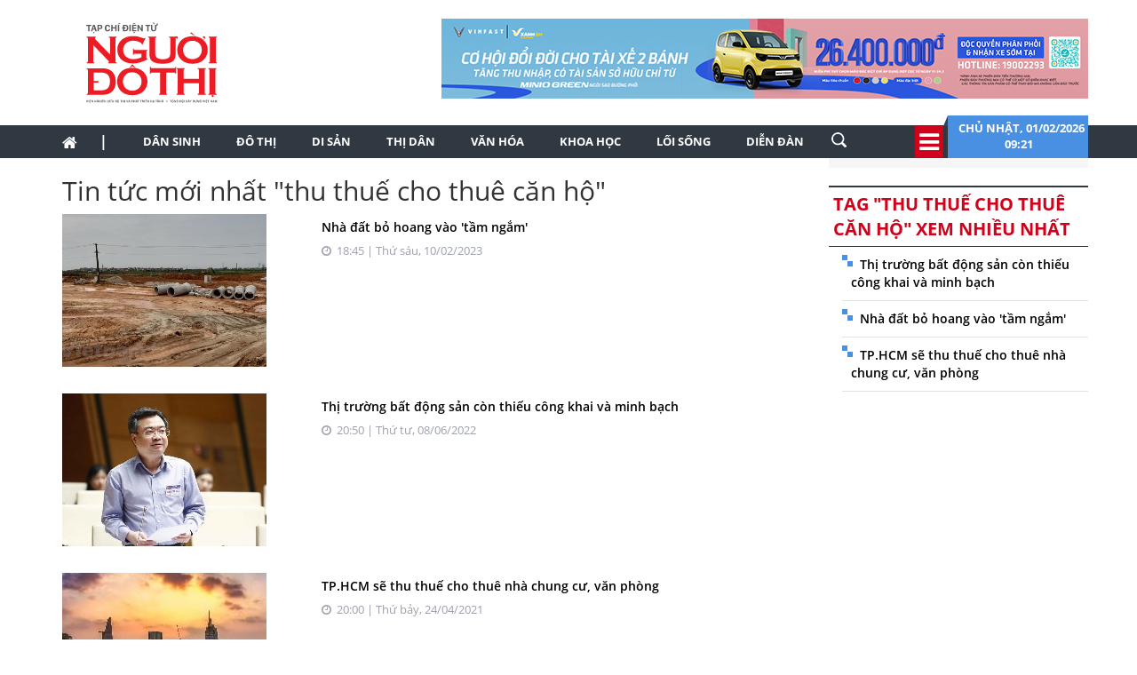

--- FILE ---
content_type: text/html; charset=utf-8
request_url: https://nguoidothi.net.vn/tag/thu-thue-cho-thue-can-ho.html
body_size: 27937
content:
<!doctype html>
<!--[if lt IE 7]>      <html class="no-js lt-ie9 lt-ie8 lt-ie7" lang=""> <![endif]-->
<!--[if IE 7]>         <html class="no-js lt-ie9 lt-ie8" lang=""> <![endif]-->
<!--[if IE 8]>         <html class="no-js lt-ie9" lang=""> <![endif]-->
<!--[if gt IE 8]><!-->
<html class="no-js" lang="">
<!--<![endif]-->
<head prefix="og: http://ogp.me/ns# fb: http://ogp.me/ns/fb# article: http://ogp.me/ns/article#">

    <meta charset="utf-8">
    <meta http-equiv="X-UA-Compatible" content="IE=edge,chrome=1">
    <title>Người Đô Thị Online</title>
    <meta name="description" content="Người Đô Thị định vị trở thành diễn đàn trực tuyến hàng đầu của thị dân về quy hoạch phát triển đô thị, bảo tồn di sản, ký ức đô thị...">
    <meta name="viewport" content="width=device-width, initial-scale=1">
    <meta name="format-detection" content="telephone=no"> 
    <meta content="INDEX,FOLLOW" name="robots" />
    <meta content="global" name="distribution" />
    <meta content="general" name="rating" />
    <meta content="1 days" name="revisit-after" />
    <link rel="canonical" href="https://nguoidothi.net.vn" />
    <meta property="og:url" content="https://nguoidothi.net.vn.vn" />
    <meta property="og:type" content="website" />
    <meta property="og:title" content="Người Đô Thị: Diễn đàn trực tuyến hàng đầu của thị dân" />
    <meta property="og:site_name" content="Người Đô Thị" />
    <link rel="shortcut icon" href="favicon.png" type="image/png">
    <link href="/Content/bootstrap?v=DqRpOISl3M9zxV0svJr4n_whIo_l6jVV_SevVLh86Z01" rel="stylesheet"/>

    <link href="/Content/HomeCss?v=rYVWF4LvYx_9y3t4ODP1YvZHV0k4ITIpXF47q37kptc1" rel="stylesheet"/>

    <script src="/bundles/modernizr?v=qVODBytEBVVePTNtSFXgRX0NCEjh9U_Oj8ePaSiRcGg1"></script>

    <script>
    (function (i, s, o, g, r, a, m) {
        i['GoogleAnalyticsObject'] = r; i[r] = i[r] || function () {
            (i[r].q = i[r].q || []).push(arguments)
        }, i[r].l = 1 * new Date(); a = s.createElement(o),
            m = s.getElementsByTagName(o)[0]; a.async = 1; a.src = g; m.parentNode.insertBefore(a, m)
    })(window, document, 'script', 'https://www.google-analytics.com/analytics.js', 'ga');

    ga('create', 'UA-99844110-1', 'auto');
    ga('send', 'pageview');

</script>
<!-- Google tag (gtag.js) -->
<script async src="https://www.googletagmanager.com/gtag/js?id=G-FR1LYE5REE"></script>
<script>
    window.dataLayer = window.dataLayer || [];
    function gtag() { dataLayer.push(arguments); }
    gtag('js', new Date());

    gtag('config', 'G-FR1LYE5REE');
</script>
</head>

<body>
    <!--[if lt IE 8]>
        <p class="browserupgrade">You are using an <strong>outdated</strong> browser. Please <a href="http://browsehappy.com/">upgrade your browser</a> to improve your experience.</p>
    <![endif]-->
    <script type="application/ld+json">
    {
    "@context"        : "https://schema.org",
    "@type"           : "WebSite",
    "name"            : "Người Đô Thị Online",
    "alternateName"   : "Người Đô Thị định vị trở thành diễn đàn trực tuyến hàng đầu của thị dân về quy hoạch phát triển đô thị, bảo tồn di sản, ký ức đô thị...",
    "url": "https://nguoidothi.net.vn/",
    "potentialAction":
    [
    {
    "@type": "SearchAction",
    "target":
    [
    {
    "@type" : "EntryPoint",
    "urlTemplate":"https://nguoidothi.net.vn/tim-kiem/q={search_term_string}"
    }
    ],
    "query-input":
    [
    {
    "@type":"PropertyValueSpecification",
    "valueRequired" : "http://schema.org/True",
    "valueName":"search_term_string"
    }
    ]
    }
    ]
    }
    </script>

    <script type="application/ld+json">
        {
        "@context": "https://schema.org",
        "@type"   : "Organization",
        "name"     :"Người Đô Thị Online",
        "url"      : "https://nguoidothi.net.vn/",
        "logo"     : "https://nguoidothi.net.vn/Content/Images/logo-2023-head.svg",
        "contactPoint": [
        {
        "@type": "ContactPoint",
        "telephone": "+84-028 39319793",
        "contactType": "customer service"
        }
        ],
        "sameAs"    :["https://www.facebook.com/nguoidothionline","https://www.youtube.com/user/nguoidothi"],
        "foundingDate"  :"2005",
        "address" : [
        {
        "@type"    :"PostalAddress",
        "streetAddress": "386/55 Lê Văn Sỹ, phường 14, Quận 3, TP. Hồ Chí Minh, Việt Nam",
        "addressLocality":"Hồ Chí Minh City",
        "addressCountry": "Việt Nam",
        "postalCode":"70000",
        "email":"toasoan@nguoidothi.net.vn"
        }
        ]
        }
    </script>
    <header>
    
    <div class="header dvMarTop4">
        <nav class="navbar">
            <div class="container">
                <div class="row">
                    <div class="col-sm-3">
                        
                        <img src="/Content/Images/logo-2023-head2.svg" onclick="window.location ='/'" style="cursor:pointer;" class="img-logo" width="200" />
                    </div>
                    <div class="col-sm-9 text-right">
                        <a href="https://platform.xanhsm.com" target="_blank">
                            <img src="/Content/Images/xanh728a.png" style="margin-right:-15px" />
                        </a>
                    </div>
                </div>
            </div>
        </nav>
    </div>
    <nav class="navbar navbar-static-top dvTopMenu">
        <div class="container">
            <div class="navbar-header">
                <button type="button" class="navbar-toggle collapsed" data-toggle="collapse" data-target="#navbar" aria-expanded="false" aria-controls="navbar">
                    <span class="sr-only">Toggle navigation</span>
                    <span class="icon-bar"></span>
                    <span class="icon-bar"></span>
                    <span class="icon-bar"></span>
                </button>
                <a class="navbar-brand" href="/"><i class="fa fa-home"></i></a>
            </div>

            <div id="navbar" class="navbar-collapse collapse">
                <ul class="nav navbar-nav dvNavSearch">
                    <li> <a href="/" class="nav-home">|</a></li>
                    <li class=""><a href="/dan-sinh">Dân sinh</a></li>
                    <li class=""><a href="/do-thi">Đô thị</a></li>
                    <li class=""><a href="/di-san">Di sản</a></li>
                    <li class=""><a href="/thi-dan">Thị dân</a></li>
                    <li class=""><a href="/van-hoa">Văn hóa</a></li>
                    <li class=""><a href="/khoa-hoc">Khoa học</a></li>
                    <li class=""><a href="/loi-song">Lối sống</a></li>
                    <li class=""><a href="/dien-dan">Diễn đàn</a></li>
                    <li>
                        <input type="text" name="name" placeholder="Nhấn Enter để tìm" class="quick-search form-control" style="width: 35px;">
                    </li>
                </ul>
                <div class="navbar-right" style="position:relative">
                    <div class="dvIcoCalendar">
                        <i class="fa fa-2x fa-bars" aria-hidden="true" data-toggle="modal" data-target="#myModal" style="cursor:pointer; color:#fff"></i>
                    </div>
                    <div class="dvPanelDate">
                        <img src="/Content/Images/icoShape.png" />
                        <div class="dvPanelDateText">
                            Chủ nhật,&nbsp;01/02/2026
                            <br />
                            09:21 &nbsp;
                        </div>

                    </div>
                </div>
            </div>
        </div>
    </nav>

<script type="text/javascript">
    function runScript(e) {
        if (e.keyCode == 13) {
            SearchData();
            return false;
        }
    }

    function SearchData() {
        var txt = $("#txtSearch").val();
        if (txt == "") {
            bootbox.alert("Vui lòng nhập nội dung cần tìm kiếm");
        }
        else {
            window.location.href = "/tim-kiem/q=" + encodeURIComponent(txt);
        }
    }
</script>


<!-- Modal -->
<div class="modal fade" id="myModal" tabindex="-1" role="dialog" aria-labelledby="myModalLabel">
    <div class="modal-dialog" role="document" style="width:100%;">
        <div class="modal-content">
            <div class="modal-header">
                <button type="button" class="close" data-dismiss="modal" aria-label="Close"><span aria-hidden="true">&times;</span></button>
                <h4 class="modal-title" id="myModalLabel"></h4>
            </div>
            <div class="modal-body">

                <div class="row">
                    <div class="col-sm-3 dvTitleAllCategory">
                        <span>
                            Tổng hợp danh mục
                            <font>NGƯỜI ĐÔ THỊ</font>
                        </span>
                    </div>
                    <div class="col-sm-9 dvAllList">
                        <div class="row">
                            <div class="col-sm-3">
                                <a href="/dan-sinh">Dân sinh</a>
                            </div>
                            <div class="col-sm-3">
                                <a href="/do-thi">Đô thị</a>
                            </div>
                            <div class="col-sm-3">
                                <a href="/di-san">Di sản</a>
                            </div>
                            <div class="col-sm-3">
                                <a href="/thi-dan">Thị dân</a>
                            </div>

                            <div class="col-sm-3">
                                <a href="/van-hoa">Văn hóa</a>
                            </div>
                            <div class="col-sm-3">
                                <a href="/khoa-hoc">Khoa học</a>
                            </div>

                            <div class="col-sm-3">
                                <a href="/loi-song">Lối sống</a>
                            </div>
                            <div class="col-sm-3">
                                <a href="/dien-dan">Diễn đàn</a>

                            </div>
                        </div>



                    </div>
                </div>
            </div>
            <div class="modal-footer">
            </div>
        </div>
    </div>
</div>
   
</header>


    

<div class="container">
    <div class="row">
        <div class="col-sm-9">
            <h2>Tin tức mới nhất "thu thuế cho thu&#234; căn hộ" </h2>
            <div id="dvTagList"></div>
        </div>
        <div class="col-sm-3">
            
<div class="row bgAdRight">
    <div class="col-sm-12" style="margin-top:10px;">




    </div>
</div>

            <div class="row">
    <div class="col-sm-12 dvMarTop1 MostViewHead  ">
        <span>
            Tag "thu thuế cho thu&#234; căn hộ" xem nhiều nhất
        </span>
    </div>
</div>
<div class="row">
    <div class="col-sm-12 itemMost">
        <ul style="margin-right:-15px;">
                <li>
                    <a href="/thi-truong-bat-dong-san-con-thieu-cong-khai-va-minh-bach-35247.html">Thị trường bất động sản c&#242;n thiếu c&#244;ng khai v&#224; minh bạch</a>
                </li>
                <li>
                    <a href="/nha-dat-bo-hoang-vao-tam-ngam-38321.html">Nh&#224; đất bỏ hoang v&#224;o &#39;tầm ngắm&#39;</a>
                </li>
                <li>
                    <a href="/tp-hcm-se-thu-thue-cho-thue-nha-chung-cu-van-phong-28336.html">TP.HCM sẽ thu thuế cho thu&#234; nh&#224; chung cư, văn ph&#242;ng</a>
                </li>
        </ul>
    </div>
</div>

        </div>
    </div>
    <div class="row">
        <div class="col-sm-12">
            
<div class="row dvMarTop1">
    <div class="col-sm-12 text-center">
            <a href="https://themaison.vn/" target="_blank">
                <img src="/Content/Images/maison.jpg" style="border: 1px solid #b7bbc4; margin:0 auto" class="img-responsive" />
            </a>
    </div>
</div>

        </div>
    </div>
</div>


    
<div class="breaking-wrapper" style="display:block">
    <div class="dvNews">
        <div class="dvArticles">
            <h3>Đọc tin nhanh</h3>


        <div class="dvArticle">
            <span style="color:#d0021b">#thuế thu nhập c&#225; nh&#226;n</span>
            <a href="/thue-thu-nhap-ca-nhan-51580.html">

                <img src="https://uploads.nguoidothi.net.vn/Avatar/s_9d6ea8af-ee28-4e92-b20e-8fe308fc5961.jpg" style="float:right" />
                Nhiều người cho thu&#234; ph&#242;ng trọ, căn hộ đang l&#250;ng t&#250;ng trong việc k&#234; khai, t&#237;nh thuế sau khi thuế kho&#225;n được b&#227;i bỏ.  
            </a>
        </div>
        <div class="dvArticle"><span style="color:#d0021b">#đường sắt cao tốc Bắc – Nam</span>
            <a href="/duong-sat-cao-toc-bac-nam-51579.html">
                Thủ tướng y&#234;u cầu, căn cứ v&#224;o hướng tuyến c&#225;c dự &#225;n đường sắt đ&#227; x&#225;c định, khẩn trương tổ chức giải ph&#243;ng mặt bằng để triển khai, đảm bảo quyền, lợi &#237;ch ch&#237;nh đ&#225;ng, hợp ph&#225;p, c&#244;ng bằng.
            </a>
        </div>
        <div class="dvArticle">
            <span style="color:#d0021b">#gi&#225; v&#224;ng tăng</span>
            <a href="/gia-vang-tang-51578.html">

                <img src="https://uploads.nguoidothi.net.vn/Avatar/s_3b8bd3a8-384a-4f74-9dab-1a1ec8f7602d.jpg" style="float:right" />
                Chỉ trong 48 giờ, v&#224;ng lập đỉnh rồi giảm mạnh, phản &#225;nh rủi ro thị trường v&#224; t&#226;m l&#253; đ&#225;m đ&#244;ng, chuy&#234;n gia cảnh b&#225;o nh&#224; đầu tư cần cẩn trọng hơn.  
            </a>
        </div>
        <div class="dvArticle"><span style="color:#d0021b">#x&#226;y trường học</span>
            <a href="/xay-truong-hoc-51577.html">
                Tại lễ kh&#225;nh th&#224;nh, Tổng B&#237; thư T&#244; L&#226;m ch&#237;nh thức ph&#225;t động triển khai đồng loạt việc x&#226;y dựng 148 trường phổ th&#244;ng nội tr&#250; li&#234;n cấp c&#242;n lại, trong tổng số 248 trường tại 248 x&#227; bi&#234;n giới đất liền.
            </a>
        </div>
        <div class="dvArticle"><span style="color:#d0021b">#cồn ro&#224;ng</span>
            <a href="/con-roang-51575.html">
                Tại x&#227; bi&#234;n giới Thượng Trạch (Quảng Trị), một điểm trường lẻ từng thiếu điện, nước, ph&#242;ng học ki&#234;n cố vừa được đưa v&#224;o sử dụng, g&#243;p phần cải thiện điều kiện học tập cho gần 50 học sinh người Ma Coong.
            </a>
        </div>
        <div class="dvArticle">
            <span style="color:#d0021b">#kinh tế tư nh&#226;n</span>
            <a href="/kinh-te-tu-nhan-51576.html">

                <img src="https://uploads.nguoidothi.net.vn/Avatar/s_d581c800-964b-4209-9c5d-b6dabd56bc1e.jpg" style="float:right" />
                Thủ tướng n&#234;u r&#245;, việc triển khai Nghị quyết số 68 gắn với tinh thần mới của Nghị quyết Đại hội XIV của Đảng l&#224; mệnh lệnh h&#224;nh động, với t&#236;nh cảm từ tr&#225;i tim đến tr&#225;i tim; cần tiếp tục h&#224;nh động...  
            </a>
        </div>
        <div class="dvArticle">
            <span style="color:#d0021b">#k&#237;ch cầu ti&#234;u d&#249;ng</span>
            <a href="/kich-cau-tieu-dung-51574.html">

                <img src="https://uploads.nguoidothi.net.vn/Avatar/s_2fb9ee75-8fee-4ba1-b60c-deae21251dc3.jpg" style="float:right" />
                Kh&#225;ch h&#224;ng c&#243; cơ hội bốc thăm tr&#250;ng thưởng 26 &#244; t&#244; điện VF 3 v&#224; 1.000 xe m&#225;y điện Evo Grand, với tổng trị gi&#225; l&#234;n tới tr&#234;n 30 tỷ đồng...  
            </a>
        </div>
        <div class="dvArticle"><span style="color:#d0021b">#du lịch biển</span>
            <a href="/du-lich-bien-51573.html">
                Với Cần Giờ v&#224; Vinhomes Green Paradise, TP.HCM đang cho thấy kh&#244;ng chỉ tham gia cuộc đua m&#224; c&#242;n sẵn s&#224;ng tăng tốc.
            </a>
        </div>
        <div class="dvArticle">
            <span style="color:#d0021b">#gi&#225; v&#224;ng tăng</span>
            <a href="/gia-vang-tang-51572.html">

                <img src="https://uploads.nguoidothi.net.vn/Avatar/s_556261ce-d904-4bdd-8b46-3a2a005f5e4e.jpg" style="float:right" />
                Diễn biến mạnh v&#224; nhanh phản &#225;nh r&#245; t&#226;m l&#253; hưng phấn cực độ của nh&#224; đầu tư, song cũng cho thấy mức độ mong manh của đ&#224; tăng khi c&#225;c yếu tố ch&#237;nh s&#225;ch v&#224; tiền tệ thay đổi đột ngột.  
            </a>
        </div>
        <div class="dvArticle"><span style="color:#d0021b">#Thanh Đa</span>
            <a href="/thanh-da-51571.html">
                Trước g&#243;p &#253; x&#226;y dựng trước 2 l&#244; chung cư Cư x&#225; Thanh Đa để hạn chế tạm cư, phường B&#236;nh Quới kiến nghị TP.HCM sớm c&#243; &#253; kiến để l&#224;m cơ sở triển khai.
            </a>
        </div>
        <div class="dvArticle">
            <span style="color:#d0021b">#c&#244;ng vi&#234;n c&#226;y xanh</span>
            <a href="/cong-vien-cay-xanh-51570.html">

                <img src="https://uploads.nguoidothi.net.vn/Avatar/s_6506b497-c05e-4b1e-860d-1a55c0901fb3.jpg" style="float:right" />
                Được kỳ vọng l&#224; “l&#225; phổi xanh” của đ&#244; thị, nhiều c&#244;ng vi&#234;n H&#224; Nội lại vận h&#224;nh như những vườn cảnh nh&#226;n tạo, thiếu hệ sinh th&#225;i tự c&#226;n bằng. Khi thiết kế v&#224; quản l&#253; kh&#244;ng thuận tự nhi&#234;n, kh&#244;ng gian xanh trở n&#234;n tốn k&#233;m nhưng k&#233;m hiệu quả.  
            </a>
        </div>
        <div class="dvArticle"><span style="color:#d0021b">#bổ nhiệm c&#225;n bộ</span>
            <a href="/bo-nhiem-can-bo-51569.html">
                Tổng B&#237; thư T&#244; L&#226;m trao Quyết định của Bộ Ch&#237;nh trị ph&#226;n c&#244;ng, bổ nhiệm &#244;ng L&#234; Minh Tr&#237; giữ chức Trưởng Ban Nội ch&#237;nh Trung ương v&#224; &#244;ng Đo&#224;n Minh Huấn giữ chức Gi&#225;m đốc Học viện Ch&#237;nh trị Quốc gia Hồ Ch&#237; Minh.
            </a>
        </div>
        <div class="dvArticle">
            <span style="color:#d0021b">#đường sắt tốc độ cao Bắc-Nam</span>
            <a href="/duong-sat-toc-do-cao-bac-nam-51568.html">

                <img src="https://uploads.nguoidothi.net.vn/Avatar/s_b87bf645-13f3-453f-a60c-ce9d9f66bb67.jpg" style="float:right" />
                Theo Thứ trưởng Bộ X&#226;y dựng Nguyễn Danh Huy, &quot;ch&#250;ng ta muốn huy động tất cả nguồn lực x&#227; hội tham gia,&quot; nhưng &quot;kh&#244;ng thể đẩy những c&#225;i kh&#243; sang cho doanh nghiệp m&#224; Nh&#224; nước vẫn phải đảm nhiệm.&quot;  
            </a>
        </div>
        <div class="dvArticle"><span style="color:#d0021b">#nguồn nh&#226;n lực chất lượng cao</span>
            <a href="/nguon-nhan-luc-chat-luong-cao-51567.html">
                Hồ sơ đạt năng lực sẽ được bảo lưu v&#224; ưu ti&#234;n sắp xếp cho c&#225;c kh&#243;a tiếp theo nếu kh&#243;a đầu ti&#234;n đủ chỉ ti&#234;u. 
            </a>
        </div>
        <div class="dvArticle">
            <span style="color:#d0021b">#Vinpearl</span>
            <a href="/vinpearl-51566.html">

                <img src="https://uploads.nguoidothi.net.vn/Avatar/s_956d7f69-9e19-4606-8714-246cce9c9f03.jpg" style="float:right" />
                Vinpearl vừa c&#244;ng bố B&#225;o c&#225;o t&#224;i ch&#237;nh hợp nhất qu&#253; IV.2025 theo cho thấy bức tranh kinh doanh duy tr&#236; ổn định v&#224; ho&#224;n th&#224;nh c&#225;c mục ti&#234;u đ&#227; được Đại hội đồng cổ đ&#244;ng thường ni&#234;n th&#244;ng qua.  
            </a>
        </div>
        <div class="dvArticle"><span style="color:#d0021b">#Vingroup</span>
            <a href="/vingroup-51565.html">
                Kh&#233;p lại năm 2025, Vingroup lần đầu ti&#234;n vượt mốc 332.000 tỷ đồng doanh thu, tăng 76% so với năm 2024. Đ&#224; tăng trưởng đến từ việc mở b&#225;n h&#224;ng loạt đại dự &#225;n bất động sản c&#249;ng sự bứt ph&#225; mạnh mẽ của mảng c&#244;ng nghiệp.
            </a>
        </div>
        <div class="dvArticle">
            <span style="color:#d0021b">#Bộ Ch&#237;nh trị kh&#243;a XIV</span>
            <a href="/bo-chinh-tri-khoa-xiv-51564.html">

                <img src="https://uploads.nguoidothi.net.vn/Avatar/s_083f0d0d-90bd-409b-a150-f94cfe9a72ff.jpg" style="float:right" />
                Ng&#224;y 30.1.2026, thay mặt Bộ Ch&#237;nh trị, Tổng B&#237; thư T&#244; L&#226;m k&#253; ban h&#224;nh Quyết định ph&#226;n c&#244;ng Ủy vi&#234;n Bộ Ch&#237;nh trị kh&#243;a XIV tham gia Ban B&#237; thư kh&#243;a XIV (Quyết định số 05-QĐNS/TW).  
            </a>
        </div>
        <div class="dvArticle"><span style="color:#d0021b">#Vinhomes</span>
            <a href="/vinhomes-51563.html">
                Vinhomes ghi nhận một năm kinh doanh đặc biệt t&#237;ch cực, với hầu hết chỉ ti&#234;u t&#224;i ch&#237;nh quan trọng đều lập đỉnh mới, theo B&#225;o c&#225;o t&#224;i ch&#237;nh hợp nhất Qu&#253; IV/2025 vừa c&#244;ng bố.
            </a>
        </div>
        <div class="dvArticle">
            <span style="color:#d0021b">#VF 7</span>
            <a href="/vf-7-51562.html">

                <img src="https://uploads.nguoidothi.net.vn/Avatar/s_04f842ba-ddb3-4ada-8105-be145914da2f.jpg" style="float:right" />
                Vừa đảm bảo “chiều” người l&#225;i vừa l&#224;m h&#224;i l&#242;ng cả h&#224;nh kh&#225;ch, VinFast VF 7 đang thu h&#250;t sự ch&#250; &#253; của đ&#244;ng đảo gia đ&#236;nh. Trong giai đoạn cận Tết Nguy&#234;n đ&#225;n, mẫu xe n&#224;y c&#224;ng “dễ xuống tiền”...  
            </a>
        </div>
        <div class="dvArticle"><span style="color:#d0021b">#đ&#244; thị du lịch</span>
            <a href="/do-thi-du-lich-51561.html">
                Theo &#244;ng H&#224; Văn Si&#234;u, Ph&#243; Cục trưởng Cục Du lịch Quốc gia Việt Nam, với c&#250; h&#237;ch hạ tầng v&#224; sự xuất hiện của Vinhomes Green Paradise quy m&#244; đ&#243;n 40 triệu kh&#225;ch/năm, Cần Giờ hứa hẹn sẽ vươn m&#236;nh th&#224;nh điểm đến biểu tượng, cực tăng trưởng mới của TP.HCM.
            </a>
        </div>


        </div>
    </div>
    <div class="dvNews-overlay"></div>
</div>

<div class="site-overlay"></div>

<nav class="pushy pushy-right">
    <div class="pushy-content">
        <ul>
            <li><a href="/dan-sinh">Dân sinh</a></li>
            <li><a href="/do-thi">Đô thị</a></li>
            <li><a href="/di-san">Di sản</a></li>
            <li><a href="/thi-dan">Thị dân</a></li>
            <li><a href="/van-hoa">Văn hóa</a></li>
            <li><a href="/khoa-hoc">Khoa học</a></li>
            <li><a href="/loi-song">Lối sống</a></li>
            <li><a href="/dien-dan">Diễn đàn</a></li>
            <li><a href="/multimedia">Multimedia</a></li>
        </ul>
    </div>
</nav>
<div class="iconBreakNews">
    <img src="/Content/Images/flash.png" width="30">
</div>
<div class="toggle-menu">
    <div class="menu-btn" title="Các chuyên mục">
        <span class="icon-bar"></span>
        <span class="icon-bar"></span>
        <span class="icon-bar"></span>
    </div>
</div>

    <div style="width: 100%; background-color: #303842">
        <div class="container">
            <div class="row no-gutter">
                <div class="col-sm-3" style="padding-top:20px;">
                    <img src="/Content/Images/logo-2023-footer.svg" class="img-responsive" width="200" />
                </div>
                <div class="col-sm-7 footer">
                    <div>
                        Cơ quan chủ quản: Viện Nghiên cứu đô thị và Phát triển hạ tầng (Tổng hội Xây dựng Việt Nam)
                    </div>
                    <div>Thành lập: 12/6/2006</div>
                    <div>Giấy phép hoạt động Tạp chí điện tử số 187/GP-BTTTT cấp ngày 26/5/2023</div>
                    <div>Tổng biên tập:<span> Nguyễn Đào Vĩnh Huy</span></div>
                    <div>Tổng thư ký tòa soạn, Ủy viên ban biên tập:<span> Ngô Trung Dũng</span></div>
                    <div><span>Tòa soạn và trị sự</span>: 386/55 Lê Văn Sỹ, phường Nhiêu Lộc, TP.HCM</div>
                    <div><span>Email: </span><a href="mailto:toasoan@nguoidothi.net.vn">toasoan@nguoidothi.net.vn.</a><span>&nbsp; Điện thoại</span>: (028) 39319793</div>
                    <div>Bản quyền © 2017 Người Đô Thị Online</div>
                </div>
                <div class="col-sm-2">
                </div>
            </div>
        </div>

    </div>

<div class="container-fluid footerCopy">
    <div class="container">
        <div class="row ">
            <div class="col-sm-8 col-xs-12" style="opacity:0.6">
                *Chỉ được phép sử dụng thông tin từ website này khi có chấp thuận bằng văn bản của Người Đô Thị.
            </div>
            <div class="col-sm-4 col-xs-12 dvMFoot text-right">
                <a href="/datbao.html" class="contact" style="margin-right:5px"> Đặt báo</a>
                <a href="/lienhe.html" class="contact"> Liên hệ quảng cáo</a>
            </div>
        </div>
    </div>
</div>
    <script src="/bundles/jquery?v=DoLGHW9uWXOIg1xDaO29ViiH8PvEjfkdqc7dWPYhWHQ1"></script>

    <script src="/bundles/bootstrap?v=QPk1E1ZsfAkXqfxR8o8FLITz5wNIsGaDfwmtKjbFNfQ1"></script>

    <script src="/bundles/scriptHome?v=MKjTUkNw296nVmY4Ikty_4-tF5Y8ExxyT2qlkK9NWJ81"></script>


    
    <script src="/bundles/jqueryval?v=mRjM0qa6T8GTCa8lhmXMI_-t5fsTCmHSxo4BqkY9x4A1"></script>

    <script type="text/javascript">
        $(document).ready(function () {
            getTagData();
        });

        function getTagData() {
            $.ajax({
                url: "/Tag/_TagList",
                type: "POST",
                data: {
                    Id: "17047",
                },
                success: function (msg) {
                    $("#dvTagList").html(msg);
                }
            })
        }
    </script>



    
</body>
</html>


--- FILE ---
content_type: text/html; charset=utf-8
request_url: https://nguoidothi.net.vn/Tag/_TagList
body_size: 1939
content:


    <div class="row ">
        <div class="col-sm-4" style="padding-right:0px">
            <img src="https://uploads.nguoidothi.net.vn/Avatar/s_a2743d45-bf3d-4e20-8777-070e380894c0.jpg" class="img-responsive" />
        </div>
        <div class="col-sm-8">            
            <div class="dvTitleCat">
                <a href="/nha-dat-bo-hoang-vao-tam-ngam-38321.html">Nh&#224; đất bỏ hoang v&#224;o &#39;tầm ngắm&#39;</a>
                <font><i class="fa fa-clock-o dvMarTop1 "></i> &nbsp;18:45 | Thứ s&#225;u, 10/02/2023</font>
                <p>
                    
                </p>
            </div>
        </div>
    </div>
    <div class="row dvMarTop6">
        <div class="col-sm-4" style="padding-right:0px">
            <img src="https://uploads.nguoidothi.net.vn/Avatar/s_b42e9639-8a08-439f-8054-70e86b72ca5a.jpg" class="img-responsive" />
        </div>
        <div class="col-sm-8">            
            <div class="dvTitleCat">
                <a href="/thi-truong-bat-dong-san-con-thieu-cong-khai-va-minh-bach-35247.html">Thị trường bất động sản c&#242;n thiếu c&#244;ng khai v&#224; minh bạch</a>
                <font><i class="fa fa-clock-o dvMarTop1 "></i> &nbsp;20:50 | Thứ tư, 08/06/2022</font>
                <p>
                    
                </p>
            </div>
        </div>
    </div>
    <div class="row dvMarTop6">
        <div class="col-sm-4" style="padding-right:0px">
            <img src="https://uploads.nguoidothi.net.vn/Avatar/s_ab6e27cd-21ee-40ba-b183-5cb7e0c849c2.jpg" class="img-responsive" />
        </div>
        <div class="col-sm-8">            
            <div class="dvTitleCat">
                <a href="/tp-hcm-se-thu-thue-cho-thue-nha-chung-cu-van-phong-28336.html">TP.HCM sẽ thu thuế cho thu&#234; nh&#224; chung cư, văn ph&#242;ng</a>
                <font><i class="fa fa-clock-o dvMarTop1 "></i> &nbsp;20:00 | Thứ bảy, 24/04/2021</font>
                <p>
                    
                </p>
            </div>
        </div>
    </div>



<div style="padding-bottom:30px"></div>
